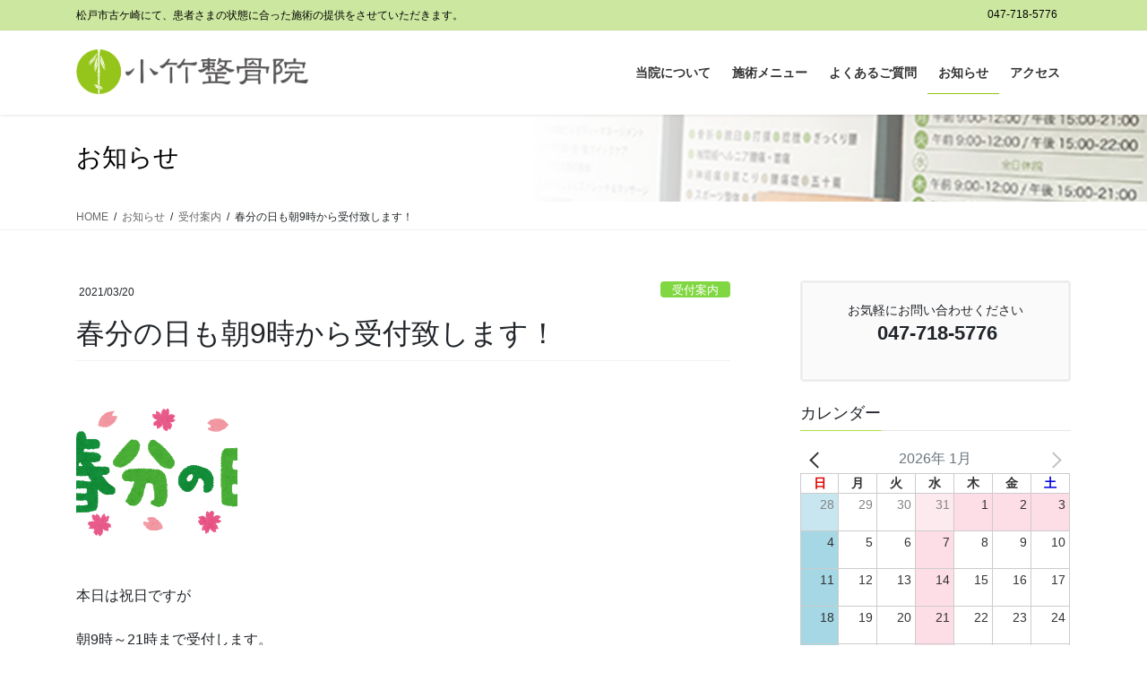

--- FILE ---
content_type: text/html; charset=UTF-8
request_url: https://kotakeseikotsuin.net/2021-018/
body_size: 14107
content:
<!DOCTYPE html>
<html dir="ltr" lang="ja" prefix="og: https://ogp.me/ns#">
<head>
<meta charset="utf-8">
<meta http-equiv="X-UA-Compatible" content="IE=edge">
<meta name="viewport" content="width=device-width, initial-scale=1">
<!-- Google tag (gtag.js) --><script async src="https://www.googletagmanager.com/gtag/js?id=UA-96901853-1"></script><script>window.dataLayer = window.dataLayer || [];function gtag(){dataLayer.push(arguments);}gtag('js', new Date());gtag('config', 'UA-96901853-1');</script>
<title>春分の日も朝9時から受付致します！ | 受付案内 | 小竹整骨院</title>

		<!-- All in One SEO 4.7.7 - aioseo.com -->
	<meta name="description" content="本日は祝日ですが 朝9時～21時まで受付します。 ケガはもちろん、体の怠さ、重さまでお気軽にお問い合わせくださ" />
	<meta name="robots" content="max-image-preview:large" />
	<meta name="author" content="kotake"/>
	<link rel="canonical" href="https://kotakeseikotsuin.net/2021-018/" />
	<meta name="generator" content="All in One SEO (AIOSEO) 4.7.7" />
		<meta property="og:locale" content="ja_JP" />
		<meta property="og:site_name" content="小竹整骨院 | 松戸市古ケ崎にて、患者さまの状態に合った施術の提供をさせていただきます。" />
		<meta property="og:type" content="article" />
		<meta property="og:title" content="春分の日も朝9時から受付致します！ | 受付案内 | 小竹整骨院" />
		<meta property="og:description" content="本日は祝日ですが 朝9時～21時まで受付します。 ケガはもちろん、体の怠さ、重さまでお気軽にお問い合わせくださ" />
		<meta property="og:url" content="https://kotakeseikotsuin.net/2021-018/" />
		<meta property="article:published_time" content="2021-03-19T21:00:00+00:00" />
		<meta property="article:modified_time" content="2021-03-15T08:06:53+00:00" />
		<meta property="article:publisher" content="https://www.facebook.com/kotake.seikotsuin/" />
		<meta name="twitter:card" content="summary" />
		<meta name="twitter:site" content="@seikotukotake" />
		<meta name="twitter:title" content="春分の日も朝9時から受付致します！ | 受付案内 | 小竹整骨院" />
		<meta name="twitter:description" content="本日は祝日ですが 朝9時～21時まで受付します。 ケガはもちろん、体の怠さ、重さまでお気軽にお問い合わせくださ" />
		<script type="application/ld+json" class="aioseo-schema">
			{"@context":"https:\/\/schema.org","@graph":[{"@type":"BlogPosting","@id":"https:\/\/kotakeseikotsuin.net\/2021-018\/#blogposting","name":"\u6625\u5206\u306e\u65e5\u3082\u671d9\u6642\u304b\u3089\u53d7\u4ed8\u81f4\u3057\u307e\u3059\uff01 | \u53d7\u4ed8\u6848\u5185 | \u5c0f\u7af9\u6574\u9aa8\u9662","headline":"\u6625\u5206\u306e\u65e5\u3082\u671d9\u6642\u304b\u3089\u53d7\u4ed8\u81f4\u3057\u307e\u3059\uff01","author":{"@id":"https:\/\/kotakeseikotsuin.net\/author\/kotake\/#author"},"publisher":{"@id":"https:\/\/kotakeseikotsuin.net\/#organization"},"image":{"@type":"ImageObject","url":"https:\/\/kotakeseikotsuin.net\/wp\/wp-content\/uploads\/2021\/03\/syukujitsu04_syunbun_nohi.png","width":180,"height":180},"datePublished":"2021-03-20T06:00:00+09:00","dateModified":"2021-03-15T17:06:53+09:00","inLanguage":"ja","mainEntityOfPage":{"@id":"https:\/\/kotakeseikotsuin.net\/2021-018\/#webpage"},"isPartOf":{"@id":"https:\/\/kotakeseikotsuin.net\/2021-018\/#webpage"},"articleSection":"\u53d7\u4ed8\u6848\u5185"},{"@type":"BreadcrumbList","@id":"https:\/\/kotakeseikotsuin.net\/2021-018\/#breadcrumblist","itemListElement":[{"@type":"ListItem","@id":"https:\/\/kotakeseikotsuin.net\/#listItem","position":1,"name":"\u5bb6","item":"https:\/\/kotakeseikotsuin.net\/","nextItem":{"@type":"ListItem","@id":"https:\/\/kotakeseikotsuin.net\/2021-018\/#listItem","name":"\u6625\u5206\u306e\u65e5\u3082\u671d9\u6642\u304b\u3089\u53d7\u4ed8\u81f4\u3057\u307e\u3059\uff01"}},{"@type":"ListItem","@id":"https:\/\/kotakeseikotsuin.net\/2021-018\/#listItem","position":2,"name":"\u6625\u5206\u306e\u65e5\u3082\u671d9\u6642\u304b\u3089\u53d7\u4ed8\u81f4\u3057\u307e\u3059\uff01","previousItem":{"@type":"ListItem","@id":"https:\/\/kotakeseikotsuin.net\/#listItem","name":"\u5bb6"}}]},{"@type":"Organization","@id":"https:\/\/kotakeseikotsuin.net\/#organization","name":"\u5c0f\u7af9\u6574\u9aa8\u9662","description":"\u677e\u6238\u5e02\u53e4\u30b1\u5d0e\u306b\u3066\u3001\u60a3\u8005\u3055\u307e\u306e\u72b6\u614b\u306b\u5408\u3063\u305f\u65bd\u8853\u306e\u63d0\u4f9b\u3092\u3055\u305b\u3066\u3044\u305f\u3060\u304d\u307e\u3059\u3002","url":"https:\/\/kotakeseikotsuin.net\/","logo":{"@type":"ImageObject","url":"https:\/\/kota2017.xsrv.jp\/wp\/wp-content\/uploads\/2021\/01\/cropped-logo.png","@id":"https:\/\/kotakeseikotsuin.net\/2021-018\/#organizationLogo"},"image":{"@id":"https:\/\/kotakeseikotsuin.net\/2021-018\/#organizationLogo"},"sameAs":["https:\/\/www.instagram.com\/kotakeseikotsuin\/","https:\/\/www.youtube.com\/channel\/UCl1H23uuB3ai_Fg-E0VPiNg\/featured"]},{"@type":"Person","@id":"https:\/\/kotakeseikotsuin.net\/author\/kotake\/#author","url":"https:\/\/kotakeseikotsuin.net\/author\/kotake\/","name":"kotake","image":{"@type":"ImageObject","@id":"https:\/\/kotakeseikotsuin.net\/2021-018\/#authorImage","url":"https:\/\/secure.gravatar.com\/avatar\/88435f5bc4002f81dd27a7864bd14897ae26c61ff35c89773eea025b6353f262?s=96&d=mm&r=g","width":96,"height":96,"caption":"kotake"}},{"@type":"WebPage","@id":"https:\/\/kotakeseikotsuin.net\/2021-018\/#webpage","url":"https:\/\/kotakeseikotsuin.net\/2021-018\/","name":"\u6625\u5206\u306e\u65e5\u3082\u671d9\u6642\u304b\u3089\u53d7\u4ed8\u81f4\u3057\u307e\u3059\uff01 | \u53d7\u4ed8\u6848\u5185 | \u5c0f\u7af9\u6574\u9aa8\u9662","description":"\u672c\u65e5\u306f\u795d\u65e5\u3067\u3059\u304c \u671d9\u6642\uff5e21\u6642\u307e\u3067\u53d7\u4ed8\u3057\u307e\u3059\u3002 \u30b1\u30ac\u306f\u3082\u3061\u308d\u3093\u3001\u4f53\u306e\u6020\u3055\u3001\u91cd\u3055\u307e\u3067\u304a\u6c17\u8efd\u306b\u304a\u554f\u3044\u5408\u308f\u305b\u304f\u3060\u3055","inLanguage":"ja","isPartOf":{"@id":"https:\/\/kotakeseikotsuin.net\/#website"},"breadcrumb":{"@id":"https:\/\/kotakeseikotsuin.net\/2021-018\/#breadcrumblist"},"author":{"@id":"https:\/\/kotakeseikotsuin.net\/author\/kotake\/#author"},"creator":{"@id":"https:\/\/kotakeseikotsuin.net\/author\/kotake\/#author"},"image":{"@type":"ImageObject","url":"https:\/\/kotakeseikotsuin.net\/wp\/wp-content\/uploads\/2021\/03\/syukujitsu04_syunbun_nohi.png","@id":"https:\/\/kotakeseikotsuin.net\/2021-018\/#mainImage","width":180,"height":180},"primaryImageOfPage":{"@id":"https:\/\/kotakeseikotsuin.net\/2021-018\/#mainImage"},"datePublished":"2021-03-20T06:00:00+09:00","dateModified":"2021-03-15T17:06:53+09:00"},{"@type":"WebSite","@id":"https:\/\/kotakeseikotsuin.net\/#website","url":"https:\/\/kotakeseikotsuin.net\/","name":"\u5c0f\u7af9\u6574\u9aa8\u9662","description":"\u677e\u6238\u5e02\u53e4\u30b1\u5d0e\u306b\u3066\u3001\u60a3\u8005\u3055\u307e\u306e\u72b6\u614b\u306b\u5408\u3063\u305f\u65bd\u8853\u306e\u63d0\u4f9b\u3092\u3055\u305b\u3066\u3044\u305f\u3060\u304d\u307e\u3059\u3002","inLanguage":"ja","publisher":{"@id":"https:\/\/kotakeseikotsuin.net\/#organization"}}]}
		</script>
		<!-- All in One SEO -->

<link rel="alternate" type="application/rss+xml" title="小竹整骨院 &raquo; フィード" href="https://kotakeseikotsuin.net/feed/" />
<link rel="alternate" type="application/rss+xml" title="小竹整骨院 &raquo; コメントフィード" href="https://kotakeseikotsuin.net/comments/feed/" />
<link rel="alternate" type="application/rss+xml" title="小竹整骨院 &raquo; 春分の日も朝9時から受付致します！ のコメントのフィード" href="https://kotakeseikotsuin.net/2021-018/feed/" />
<link rel="alternate" title="oEmbed (JSON)" type="application/json+oembed" href="https://kotakeseikotsuin.net/wp-json/oembed/1.0/embed?url=https%3A%2F%2Fkotakeseikotsuin.net%2F2021-018%2F" />
<link rel="alternate" title="oEmbed (XML)" type="text/xml+oembed" href="https://kotakeseikotsuin.net/wp-json/oembed/1.0/embed?url=https%3A%2F%2Fkotakeseikotsuin.net%2F2021-018%2F&#038;format=xml" />
<meta name="description" content="本日は祝日ですが朝9時～21時まで受付します。ケガはもちろん、体の怠さ、重さまでお気軽にお問い合わせください。また交通事故での体の痛みも施術できますので悩まずご相談ください。＊＊＊＊＊＊＊＊＊＊ママにも優しい整骨院《小竹整骨院》千葉県松戸市古ヶ崎88 水神ビル107TEL047-718-5776HP&nbsp;&nbsp;https://kotakeseikotsuin.net/＊毎週水曜日全日" /><style id='wp-img-auto-sizes-contain-inline-css' type='text/css'>
img:is([sizes=auto i],[sizes^="auto," i]){contain-intrinsic-size:3000px 1500px}
/*# sourceURL=wp-img-auto-sizes-contain-inline-css */
</style>
<link rel='preload' id='vkExUnit_common_style-css' href='https://kotakeseikotsuin.net/wp/wp-content/plugins/vk-all-in-one-expansion-unit/assets/css/vkExUnit_style.css?ver=9.113.0.1' as='style' onload="this.onload=null;this.rel='stylesheet'"/>
<link rel='stylesheet' id='vkExUnit_common_style-css' href='https://kotakeseikotsuin.net/wp/wp-content/plugins/vk-all-in-one-expansion-unit/assets/css/vkExUnit_style.css?ver=9.113.0.1' media='print' onload="this.media='all'; this.onload=null;">
<style id='vkExUnit_common_style-inline-css' type='text/css'>
:root {--ver_page_top_button_url:url(https://kotakeseikotsuin.net/wp/wp-content/plugins/vk-all-in-one-expansion-unit/assets/images/to-top-btn-icon.svg);}@font-face {font-weight: normal;font-style: normal;font-family: "vk_sns";src: url("https://kotakeseikotsuin.net/wp/wp-content/plugins/vk-all-in-one-expansion-unit/inc/sns/icons/fonts/vk_sns.eot?-bq20cj");src: url("https://kotakeseikotsuin.net/wp/wp-content/plugins/vk-all-in-one-expansion-unit/inc/sns/icons/fonts/vk_sns.eot?#iefix-bq20cj") format("embedded-opentype"),url("https://kotakeseikotsuin.net/wp/wp-content/plugins/vk-all-in-one-expansion-unit/inc/sns/icons/fonts/vk_sns.woff?-bq20cj") format("woff"),url("https://kotakeseikotsuin.net/wp/wp-content/plugins/vk-all-in-one-expansion-unit/inc/sns/icons/fonts/vk_sns.ttf?-bq20cj") format("truetype"),url("https://kotakeseikotsuin.net/wp/wp-content/plugins/vk-all-in-one-expansion-unit/inc/sns/icons/fonts/vk_sns.svg?-bq20cj#vk_sns") format("svg");}
.veu_promotion-alert__content--text {border: 1px solid rgba(0,0,0,0.125);padding: 0.5em 1em;border-radius: var(--vk-size-radius);margin-bottom: var(--vk-margin-block-bottom);font-size: 0.875rem;}/* Alert Content部分に段落タグを入れた場合に最後の段落の余白を0にする */.veu_promotion-alert__content--text p:last-of-type{margin-bottom:0;margin-top: 0;}
/*# sourceURL=vkExUnit_common_style-inline-css */
</style>
<style id='wp-block-library-inline-css' type='text/css'>
:root{--wp-block-synced-color:#7a00df;--wp-block-synced-color--rgb:122,0,223;--wp-bound-block-color:var(--wp-block-synced-color);--wp-editor-canvas-background:#ddd;--wp-admin-theme-color:#007cba;--wp-admin-theme-color--rgb:0,124,186;--wp-admin-theme-color-darker-10:#006ba1;--wp-admin-theme-color-darker-10--rgb:0,107,160.5;--wp-admin-theme-color-darker-20:#005a87;--wp-admin-theme-color-darker-20--rgb:0,90,135;--wp-admin-border-width-focus:2px}@media (min-resolution:192dpi){:root{--wp-admin-border-width-focus:1.5px}}.wp-element-button{cursor:pointer}:root .has-very-light-gray-background-color{background-color:#eee}:root .has-very-dark-gray-background-color{background-color:#313131}:root .has-very-light-gray-color{color:#eee}:root .has-very-dark-gray-color{color:#313131}:root .has-vivid-green-cyan-to-vivid-cyan-blue-gradient-background{background:linear-gradient(135deg,#00d084,#0693e3)}:root .has-purple-crush-gradient-background{background:linear-gradient(135deg,#34e2e4,#4721fb 50%,#ab1dfe)}:root .has-hazy-dawn-gradient-background{background:linear-gradient(135deg,#faaca8,#dad0ec)}:root .has-subdued-olive-gradient-background{background:linear-gradient(135deg,#fafae1,#67a671)}:root .has-atomic-cream-gradient-background{background:linear-gradient(135deg,#fdd79a,#004a59)}:root .has-nightshade-gradient-background{background:linear-gradient(135deg,#330968,#31cdcf)}:root .has-midnight-gradient-background{background:linear-gradient(135deg,#020381,#2874fc)}:root{--wp--preset--font-size--normal:16px;--wp--preset--font-size--huge:42px}.has-regular-font-size{font-size:1em}.has-larger-font-size{font-size:2.625em}.has-normal-font-size{font-size:var(--wp--preset--font-size--normal)}.has-huge-font-size{font-size:var(--wp--preset--font-size--huge)}.has-text-align-center{text-align:center}.has-text-align-left{text-align:left}.has-text-align-right{text-align:right}.has-fit-text{white-space:nowrap!important}#end-resizable-editor-section{display:none}.aligncenter{clear:both}.items-justified-left{justify-content:flex-start}.items-justified-center{justify-content:center}.items-justified-right{justify-content:flex-end}.items-justified-space-between{justify-content:space-between}.screen-reader-text{border:0;clip-path:inset(50%);height:1px;margin:-1px;overflow:hidden;padding:0;position:absolute;width:1px;word-wrap:normal!important}.screen-reader-text:focus{background-color:#ddd;clip-path:none;color:#444;display:block;font-size:1em;height:auto;left:5px;line-height:normal;padding:15px 23px 14px;text-decoration:none;top:5px;width:auto;z-index:100000}html :where(.has-border-color){border-style:solid}html :where([style*=border-top-color]){border-top-style:solid}html :where([style*=border-right-color]){border-right-style:solid}html :where([style*=border-bottom-color]){border-bottom-style:solid}html :where([style*=border-left-color]){border-left-style:solid}html :where([style*=border-width]){border-style:solid}html :where([style*=border-top-width]){border-top-style:solid}html :where([style*=border-right-width]){border-right-style:solid}html :where([style*=border-bottom-width]){border-bottom-style:solid}html :where([style*=border-left-width]){border-left-style:solid}html :where(img[class*=wp-image-]){height:auto;max-width:100%}:where(figure){margin:0 0 1em}html :where(.is-position-sticky){--wp-admin--admin-bar--position-offset:var(--wp-admin--admin-bar--height,0px)}@media screen and (max-width:600px){html :where(.is-position-sticky){--wp-admin--admin-bar--position-offset:0px}}
/* VK Color Palettes */

/*# sourceURL=wp-block-library-inline-css */
</style><style id='global-styles-inline-css' type='text/css'>
:root{--wp--preset--aspect-ratio--square: 1;--wp--preset--aspect-ratio--4-3: 4/3;--wp--preset--aspect-ratio--3-4: 3/4;--wp--preset--aspect-ratio--3-2: 3/2;--wp--preset--aspect-ratio--2-3: 2/3;--wp--preset--aspect-ratio--16-9: 16/9;--wp--preset--aspect-ratio--9-16: 9/16;--wp--preset--color--black: #000000;--wp--preset--color--cyan-bluish-gray: #abb8c3;--wp--preset--color--white: #ffffff;--wp--preset--color--pale-pink: #f78da7;--wp--preset--color--vivid-red: #cf2e2e;--wp--preset--color--luminous-vivid-orange: #ff6900;--wp--preset--color--luminous-vivid-amber: #fcb900;--wp--preset--color--light-green-cyan: #7bdcb5;--wp--preset--color--vivid-green-cyan: #00d084;--wp--preset--color--pale-cyan-blue: #8ed1fc;--wp--preset--color--vivid-cyan-blue: #0693e3;--wp--preset--color--vivid-purple: #9b51e0;--wp--preset--gradient--vivid-cyan-blue-to-vivid-purple: linear-gradient(135deg,rgb(6,147,227) 0%,rgb(155,81,224) 100%);--wp--preset--gradient--light-green-cyan-to-vivid-green-cyan: linear-gradient(135deg,rgb(122,220,180) 0%,rgb(0,208,130) 100%);--wp--preset--gradient--luminous-vivid-amber-to-luminous-vivid-orange: linear-gradient(135deg,rgb(252,185,0) 0%,rgb(255,105,0) 100%);--wp--preset--gradient--luminous-vivid-orange-to-vivid-red: linear-gradient(135deg,rgb(255,105,0) 0%,rgb(207,46,46) 100%);--wp--preset--gradient--very-light-gray-to-cyan-bluish-gray: linear-gradient(135deg,rgb(238,238,238) 0%,rgb(169,184,195) 100%);--wp--preset--gradient--cool-to-warm-spectrum: linear-gradient(135deg,rgb(74,234,220) 0%,rgb(151,120,209) 20%,rgb(207,42,186) 40%,rgb(238,44,130) 60%,rgb(251,105,98) 80%,rgb(254,248,76) 100%);--wp--preset--gradient--blush-light-purple: linear-gradient(135deg,rgb(255,206,236) 0%,rgb(152,150,240) 100%);--wp--preset--gradient--blush-bordeaux: linear-gradient(135deg,rgb(254,205,165) 0%,rgb(254,45,45) 50%,rgb(107,0,62) 100%);--wp--preset--gradient--luminous-dusk: linear-gradient(135deg,rgb(255,203,112) 0%,rgb(199,81,192) 50%,rgb(65,88,208) 100%);--wp--preset--gradient--pale-ocean: linear-gradient(135deg,rgb(255,245,203) 0%,rgb(182,227,212) 50%,rgb(51,167,181) 100%);--wp--preset--gradient--electric-grass: linear-gradient(135deg,rgb(202,248,128) 0%,rgb(113,206,126) 100%);--wp--preset--gradient--midnight: linear-gradient(135deg,rgb(2,3,129) 0%,rgb(40,116,252) 100%);--wp--preset--font-size--small: 13px;--wp--preset--font-size--medium: 20px;--wp--preset--font-size--large: 36px;--wp--preset--font-size--x-large: 42px;--wp--preset--spacing--20: 0.44rem;--wp--preset--spacing--30: 0.67rem;--wp--preset--spacing--40: 1rem;--wp--preset--spacing--50: 1.5rem;--wp--preset--spacing--60: 2.25rem;--wp--preset--spacing--70: 3.38rem;--wp--preset--spacing--80: 5.06rem;--wp--preset--shadow--natural: 6px 6px 9px rgba(0, 0, 0, 0.2);--wp--preset--shadow--deep: 12px 12px 50px rgba(0, 0, 0, 0.4);--wp--preset--shadow--sharp: 6px 6px 0px rgba(0, 0, 0, 0.2);--wp--preset--shadow--outlined: 6px 6px 0px -3px rgb(255, 255, 255), 6px 6px rgb(0, 0, 0);--wp--preset--shadow--crisp: 6px 6px 0px rgb(0, 0, 0);}:where(.is-layout-flex){gap: 0.5em;}:where(.is-layout-grid){gap: 0.5em;}body .is-layout-flex{display: flex;}.is-layout-flex{flex-wrap: wrap;align-items: center;}.is-layout-flex > :is(*, div){margin: 0;}body .is-layout-grid{display: grid;}.is-layout-grid > :is(*, div){margin: 0;}:where(.wp-block-columns.is-layout-flex){gap: 2em;}:where(.wp-block-columns.is-layout-grid){gap: 2em;}:where(.wp-block-post-template.is-layout-flex){gap: 1.25em;}:where(.wp-block-post-template.is-layout-grid){gap: 1.25em;}.has-black-color{color: var(--wp--preset--color--black) !important;}.has-cyan-bluish-gray-color{color: var(--wp--preset--color--cyan-bluish-gray) !important;}.has-white-color{color: var(--wp--preset--color--white) !important;}.has-pale-pink-color{color: var(--wp--preset--color--pale-pink) !important;}.has-vivid-red-color{color: var(--wp--preset--color--vivid-red) !important;}.has-luminous-vivid-orange-color{color: var(--wp--preset--color--luminous-vivid-orange) !important;}.has-luminous-vivid-amber-color{color: var(--wp--preset--color--luminous-vivid-amber) !important;}.has-light-green-cyan-color{color: var(--wp--preset--color--light-green-cyan) !important;}.has-vivid-green-cyan-color{color: var(--wp--preset--color--vivid-green-cyan) !important;}.has-pale-cyan-blue-color{color: var(--wp--preset--color--pale-cyan-blue) !important;}.has-vivid-cyan-blue-color{color: var(--wp--preset--color--vivid-cyan-blue) !important;}.has-vivid-purple-color{color: var(--wp--preset--color--vivid-purple) !important;}.has-black-background-color{background-color: var(--wp--preset--color--black) !important;}.has-cyan-bluish-gray-background-color{background-color: var(--wp--preset--color--cyan-bluish-gray) !important;}.has-white-background-color{background-color: var(--wp--preset--color--white) !important;}.has-pale-pink-background-color{background-color: var(--wp--preset--color--pale-pink) !important;}.has-vivid-red-background-color{background-color: var(--wp--preset--color--vivid-red) !important;}.has-luminous-vivid-orange-background-color{background-color: var(--wp--preset--color--luminous-vivid-orange) !important;}.has-luminous-vivid-amber-background-color{background-color: var(--wp--preset--color--luminous-vivid-amber) !important;}.has-light-green-cyan-background-color{background-color: var(--wp--preset--color--light-green-cyan) !important;}.has-vivid-green-cyan-background-color{background-color: var(--wp--preset--color--vivid-green-cyan) !important;}.has-pale-cyan-blue-background-color{background-color: var(--wp--preset--color--pale-cyan-blue) !important;}.has-vivid-cyan-blue-background-color{background-color: var(--wp--preset--color--vivid-cyan-blue) !important;}.has-vivid-purple-background-color{background-color: var(--wp--preset--color--vivid-purple) !important;}.has-black-border-color{border-color: var(--wp--preset--color--black) !important;}.has-cyan-bluish-gray-border-color{border-color: var(--wp--preset--color--cyan-bluish-gray) !important;}.has-white-border-color{border-color: var(--wp--preset--color--white) !important;}.has-pale-pink-border-color{border-color: var(--wp--preset--color--pale-pink) !important;}.has-vivid-red-border-color{border-color: var(--wp--preset--color--vivid-red) !important;}.has-luminous-vivid-orange-border-color{border-color: var(--wp--preset--color--luminous-vivid-orange) !important;}.has-luminous-vivid-amber-border-color{border-color: var(--wp--preset--color--luminous-vivid-amber) !important;}.has-light-green-cyan-border-color{border-color: var(--wp--preset--color--light-green-cyan) !important;}.has-vivid-green-cyan-border-color{border-color: var(--wp--preset--color--vivid-green-cyan) !important;}.has-pale-cyan-blue-border-color{border-color: var(--wp--preset--color--pale-cyan-blue) !important;}.has-vivid-cyan-blue-border-color{border-color: var(--wp--preset--color--vivid-cyan-blue) !important;}.has-vivid-purple-border-color{border-color: var(--wp--preset--color--vivid-purple) !important;}.has-vivid-cyan-blue-to-vivid-purple-gradient-background{background: var(--wp--preset--gradient--vivid-cyan-blue-to-vivid-purple) !important;}.has-light-green-cyan-to-vivid-green-cyan-gradient-background{background: var(--wp--preset--gradient--light-green-cyan-to-vivid-green-cyan) !important;}.has-luminous-vivid-amber-to-luminous-vivid-orange-gradient-background{background: var(--wp--preset--gradient--luminous-vivid-amber-to-luminous-vivid-orange) !important;}.has-luminous-vivid-orange-to-vivid-red-gradient-background{background: var(--wp--preset--gradient--luminous-vivid-orange-to-vivid-red) !important;}.has-very-light-gray-to-cyan-bluish-gray-gradient-background{background: var(--wp--preset--gradient--very-light-gray-to-cyan-bluish-gray) !important;}.has-cool-to-warm-spectrum-gradient-background{background: var(--wp--preset--gradient--cool-to-warm-spectrum) !important;}.has-blush-light-purple-gradient-background{background: var(--wp--preset--gradient--blush-light-purple) !important;}.has-blush-bordeaux-gradient-background{background: var(--wp--preset--gradient--blush-bordeaux) !important;}.has-luminous-dusk-gradient-background{background: var(--wp--preset--gradient--luminous-dusk) !important;}.has-pale-ocean-gradient-background{background: var(--wp--preset--gradient--pale-ocean) !important;}.has-electric-grass-gradient-background{background: var(--wp--preset--gradient--electric-grass) !important;}.has-midnight-gradient-background{background: var(--wp--preset--gradient--midnight) !important;}.has-small-font-size{font-size: var(--wp--preset--font-size--small) !important;}.has-medium-font-size{font-size: var(--wp--preset--font-size--medium) !important;}.has-large-font-size{font-size: var(--wp--preset--font-size--large) !important;}.has-x-large-font-size{font-size: var(--wp--preset--font-size--x-large) !important;}
/*# sourceURL=global-styles-inline-css */
</style>

<style id='classic-theme-styles-inline-css' type='text/css'>
/*! This file is auto-generated */
.wp-block-button__link{color:#fff;background-color:#32373c;border-radius:9999px;box-shadow:none;text-decoration:none;padding:calc(.667em + 2px) calc(1.333em + 2px);font-size:1.125em}.wp-block-file__button{background:#32373c;color:#fff;text-decoration:none}
/*# sourceURL=/wp-includes/css/classic-themes.min.css */
</style>
<link rel='preload' id='vk-swiper-style-css' href='https://kotakeseikotsuin.net/wp/wp-content/plugins/vk-blocks-pro/vendor/vektor-inc/vk-swiper/src/assets/css/swiper-bundle.min.css?ver=11.0.2' as='style' onload="this.onload=null;this.rel='stylesheet'"/>
<link rel='stylesheet' id='vk-swiper-style-css' href='https://kotakeseikotsuin.net/wp/wp-content/plugins/vk-blocks-pro/vendor/vektor-inc/vk-swiper/src/assets/css/swiper-bundle.min.css?ver=11.0.2' media='print' onload="this.media='all'; this.onload=null;">
<link rel='preload' id='xo-event-calendar-css' href='https://kotakeseikotsuin.net/wp/wp-content/plugins/xo-event-calendar/css/xo-event-calendar.css?ver=3.2.10' as='style' onload="this.onload=null;this.rel='stylesheet'"/>
<link rel='stylesheet' id='xo-event-calendar-css' href='https://kotakeseikotsuin.net/wp/wp-content/plugins/xo-event-calendar/css/xo-event-calendar.css?ver=3.2.10' media='print' onload="this.media='all'; this.onload=null;">
<link rel='preload' id='xo-event-calendar-event-calendar-css' href='https://kotakeseikotsuin.net/wp/wp-content/plugins/xo-event-calendar/build/event-calendar/style-index.css?ver=3.2.10' as='style' onload="this.onload=null;this.rel='stylesheet'"/>
<link rel='stylesheet' id='xo-event-calendar-event-calendar-css' href='https://kotakeseikotsuin.net/wp/wp-content/plugins/xo-event-calendar/build/event-calendar/style-index.css?ver=3.2.10' media='print' onload="this.media='all'; this.onload=null;">
<link rel='preload' id='bootstrap-4-style-css-preload' href='https://kotakeseikotsuin.net/wp/wp-content/themes/lightning-pro/library/bootstrap-4/css/bootstrap.min.css?ver=4.5.0' as='style' onload="this.onload=null;this.rel='stylesheet'"/>
<link rel='stylesheet' id='bootstrap-4-style-css' href='https://kotakeseikotsuin.net/wp/wp-content/themes/lightning-pro/library/bootstrap-4/css/bootstrap.min.css?ver=4.5.0' media='print' onload="this.media='all'; this.onload=null;">
<link rel='preload' id='lightning-common-style-css-preload' href='https://kotakeseikotsuin.net/wp/wp-content/themes/lightning-pro/assets/css/common.css?ver=8.7.3' as='style' onload="this.onload=null;this.rel='stylesheet'"/>
<link rel='stylesheet' id='lightning-common-style-css' href='https://kotakeseikotsuin.net/wp/wp-content/themes/lightning-pro/assets/css/common.css?ver=8.7.3' media='print' onload="this.media='all'; this.onload=null;">
<style id='lightning-common-style-inline-css' type='text/css'>
/* vk-mobile-nav */:root {--vk-mobile-nav-menu-btn-bg-src: url("https://kotakeseikotsuin.net/wp/wp-content/themes/lightning-pro/inc/vk-mobile-nav/package//images/vk-menu-btn-black.svg");--vk-mobile-nav-menu-btn-close-bg-src: url("https://kotakeseikotsuin.net/wp/wp-content/themes/lightning-pro/inc/vk-mobile-nav/package//images/vk-menu-close-black.svg");--vk-menu-acc-icon-open-black-bg-src: url("https://kotakeseikotsuin.net/wp/wp-content/themes/lightning-pro/inc/vk-mobile-nav/package//images/vk-menu-acc-icon-open-black.svg");--vk-menu-acc-icon-open-white-bg-src: url("https://kotakeseikotsuin.net/wp/wp-content/themes/lightning-pro/inc/vk-mobile-nav/package//images/vk-menu-acc-icon-open-white.svg");--vk-menu-acc-icon-close-black-bg-src: url("https://kotakeseikotsuin.net/wp/wp-content/themes/lightning-pro/inc/vk-mobile-nav/package//images/vk-menu-close-black.svg");--vk-menu-acc-icon-close-white-bg-src: url("https://kotakeseikotsuin.net/wp/wp-content/themes/lightning-pro/inc/vk-mobile-nav/package//images/vk-menu-close-white.svg");}
/*# sourceURL=lightning-common-style-inline-css */
</style>
<link rel='preload' id='lightning-design-style-css-preload' href='https://kotakeseikotsuin.net/wp/wp-content/themes/lightning-pro/design-skin/origin2/css/style.css?ver=8.7.3' as='style' onload="this.onload=null;this.rel='stylesheet'"/>
<link rel='stylesheet' id='lightning-design-style-css' href='https://kotakeseikotsuin.net/wp/wp-content/themes/lightning-pro/design-skin/origin2/css/style.css?ver=8.7.3' media='print' onload="this.media='all'; this.onload=null;">
<style id='lightning-design-style-inline-css' type='text/css'>
/* ltg common custom */:root {--vk-menu-acc-btn-border-color:#333;--color-key:#ade03e;--color-key-dark:#90c115;}.bbp-submit-wrapper .button.submit { background-color:#90c115 ; }.bbp-submit-wrapper .button.submit:hover { background-color:#ade03e ; }.veu_color_txt_key { color:#90c115 ; }.veu_color_bg_key { background-color:#90c115 ; }.veu_color_border_key { border-color:#90c115 ; }.btn-default { border-color:#ade03e;color:#ade03e;}.btn-default:focus,.btn-default:hover { border-color:#ade03e;background-color: #ade03e; }.wp-block-search__button,.btn-primary { background-color:#ade03e;border-color:#90c115; }.wp-block-search__button:focus,.wp-block-search__button:hover,.btn-primary:not(:disabled):not(.disabled):active,.btn-primary:focus,.btn-primary:hover { background-color:#90c115;border-color:#ade03e; }.btn-outline-primary { color : #ade03e ; border-color:#ade03e; }.btn-outline-primary:not(:disabled):not(.disabled):active,.btn-outline-primary:focus,.btn-outline-primary:hover { color : #fff; background-color:#ade03e;border-color:#90c115; }a { color:#337ab7; }
.siteContent_after.sectionBox{padding:0;}
/* page header */:root{--vk-page-header-url : url(http://kota2017.xsrv.jp/wp/wp-content/uploads/2021/01/zz.png);}@media ( max-width:575.98px ){:root{--vk-page-header-url : url(http://kota2017.xsrv.jp/wp/wp-content/uploads/2021/01/zz.png);}}.page-header{ position:relative;color:#000000;text-align:left;background: var(--vk-page-header-url, url(http://kota2017.xsrv.jp/wp/wp-content/uploads/2021/01/zz.png) ) no-repeat 50% center;background-size: cover;}
.vk-campaign-text{background:#eab010;color:#fff;}.vk-campaign-text_btn,.vk-campaign-text_btn:link,.vk-campaign-text_btn:visited,.vk-campaign-text_btn:focus,.vk-campaign-text_btn:active{background:#fff;color:#4c4c4c;}.vk-campaign-text_btn:hover{background:#eab010;color:#fff;}.vk-campaign-text_link,.vk-campaign-text_link:link,.vk-campaign-text_link:hover,.vk-campaign-text_link:visited,.vk-campaign-text_link:active,.vk-campaign-text_link:focus{color:#fff;}
.headerTop{color:#000000;background-color:#cce8a0;}.headerTop .nav li a{color:#000000;}
.media .media-body .media-heading a:hover { color:#ade03e; }@media (min-width: 768px){.gMenu > li:before,.gMenu > li.menu-item-has-children::after { border-bottom-color:#90c115 }.gMenu li li { background-color:#90c115 }.gMenu li li a:hover { background-color:#ade03e; }} /* @media (min-width: 768px) */h2,.mainSection-title { border-top-color:#ade03e; }h3:after,.subSection-title:after { border-bottom-color:#ade03e; }ul.page-numbers li span.page-numbers.current,.page-link dl .post-page-numbers.current { background-color:#ade03e; }.pager li > a { border-color:#ade03e;color:#ade03e;}.pager li > a:hover { background-color:#ade03e;color:#fff;}.siteFooter { border-top-color:#ade03e; }dt { border-left-color:#ade03e; }:root {--g_nav_main_acc_icon_open_url:url(https://kotakeseikotsuin.net/wp/wp-content/themes/lightning-pro/inc/vk-mobile-nav/package/images/vk-menu-acc-icon-open-black.svg);--g_nav_main_acc_icon_close_url: url(https://kotakeseikotsuin.net/wp/wp-content/themes/lightning-pro/inc/vk-mobile-nav/package/images/vk-menu-close-black.svg);--g_nav_sub_acc_icon_open_url: url(https://kotakeseikotsuin.net/wp/wp-content/themes/lightning-pro/inc/vk-mobile-nav/package/images/vk-menu-acc-icon-open-white.svg);--g_nav_sub_acc_icon_close_url: url(https://kotakeseikotsuin.net/wp/wp-content/themes/lightning-pro/inc/vk-mobile-nav/package/images/vk-menu-close-white.svg);}
/*# sourceURL=lightning-design-style-inline-css */
</style>
<link rel='preload' id='veu-cta-css' href='https://kotakeseikotsuin.net/wp/wp-content/plugins/vk-all-in-one-expansion-unit/inc/call-to-action/package/assets/css/style.css?ver=9.113.0.1' as='style' onload="this.onload=null;this.rel='stylesheet'"/>
<link rel='stylesheet' id='veu-cta-css' href='https://kotakeseikotsuin.net/wp/wp-content/plugins/vk-all-in-one-expansion-unit/inc/call-to-action/package/assets/css/style.css?ver=9.113.0.1' media='print' onload="this.media='all'; this.onload=null;">
<link rel='preload' id='vk-blocks-build-css-css' href='https://kotakeseikotsuin.net/wp/wp-content/plugins/vk-blocks-pro/build/block-build.css?ver=1.92.1.0' as='style' onload="this.onload=null;this.rel='stylesheet'"/>
<link rel='stylesheet' id='vk-blocks-build-css-css' href='https://kotakeseikotsuin.net/wp/wp-content/plugins/vk-blocks-pro/build/block-build.css?ver=1.92.1.0' media='print' onload="this.media='all'; this.onload=null;">
<style id='vk-blocks-build-css-inline-css' type='text/css'>
:root {--vk_flow-arrow: url(https://kotakeseikotsuin.net/wp/wp-content/plugins/vk-blocks-pro/inc/vk-blocks/images/arrow_bottom.svg);--vk_image-mask-circle: url(https://kotakeseikotsuin.net/wp/wp-content/plugins/vk-blocks-pro/inc/vk-blocks/images/circle.svg);--vk_image-mask-wave01: url(https://kotakeseikotsuin.net/wp/wp-content/plugins/vk-blocks-pro/inc/vk-blocks/images/wave01.svg);--vk_image-mask-wave02: url(https://kotakeseikotsuin.net/wp/wp-content/plugins/vk-blocks-pro/inc/vk-blocks/images/wave02.svg);--vk_image-mask-wave03: url(https://kotakeseikotsuin.net/wp/wp-content/plugins/vk-blocks-pro/inc/vk-blocks/images/wave03.svg);--vk_image-mask-wave04: url(https://kotakeseikotsuin.net/wp/wp-content/plugins/vk-blocks-pro/inc/vk-blocks/images/wave04.svg);}

	:root {

		--vk-balloon-border-width:1px;

		--vk-balloon-speech-offset:-12px;
	}
	
/*# sourceURL=vk-blocks-build-css-inline-css */
</style>
<link rel='preload' id='lightning-theme-style-css' href='https://kotakeseikotsuin.net/wp/wp-content/themes/lightning-pro/style.css?ver=8.7.3' as='style' onload="this.onload=null;this.rel='stylesheet'"/>
<link rel='stylesheet' id='lightning-theme-style-css' href='https://kotakeseikotsuin.net/wp/wp-content/themes/lightning-pro/style.css?ver=8.7.3' media='print' onload="this.media='all'; this.onload=null;">
<link rel='preload' id='vk-media-posts-style-css' href='https://kotakeseikotsuin.net/wp/wp-content/themes/lightning-pro/inc/media-posts/package/css/media-posts.css?ver=1.2' as='style' onload="this.onload=null;this.rel='stylesheet'"/>
<link rel='stylesheet' id='vk-media-posts-style-css' href='https://kotakeseikotsuin.net/wp/wp-content/themes/lightning-pro/inc/media-posts/package/css/media-posts.css?ver=1.2' media='print' onload="this.media='all'; this.onload=null;">
<link rel='preload' id='wp-block-paragraph-css' href='https://kotakeseikotsuin.net/wp/wp-includes/blocks/paragraph/style.min.css?ver=6.9' as='style' onload="this.onload=null;this.rel='stylesheet'"/>
<link rel='stylesheet' id='wp-block-paragraph-css' href='https://kotakeseikotsuin.net/wp/wp-includes/blocks/paragraph/style.min.css?ver=6.9' media='print' onload="this.media='all'; this.onload=null;">
<script type="text/javascript" id="vk-blocks/breadcrumb-script-js-extra">
/* <![CDATA[ */
var vkBreadcrumbSeparator = {"separator":""};
//# sourceURL=vk-blocks%2Fbreadcrumb-script-js-extra
/* ]]> */
</script>
<script type="text/javascript" src="https://kotakeseikotsuin.net/wp/wp-content/plugins/vk-blocks-pro/build/vk-breadcrumb.min.js?ver=1.92.1.0" id="vk-blocks/breadcrumb-script-js"></script>
<script type="text/javascript" src="https://kotakeseikotsuin.net/wp/wp-includes/js/jquery/jquery.min.js?ver=3.7.1" id="jquery-core-js"></script>
<script type="text/javascript" src="https://kotakeseikotsuin.net/wp/wp-includes/js/jquery/jquery-migrate.min.js?ver=3.4.1" id="jquery-migrate-js"></script>
<link rel="https://api.w.org/" href="https://kotakeseikotsuin.net/wp-json/" /><link rel="alternate" title="JSON" type="application/json" href="https://kotakeseikotsuin.net/wp-json/wp/v2/posts/876" /><link rel="EditURI" type="application/rsd+xml" title="RSD" href="https://kotakeseikotsuin.net/wp/xmlrpc.php?rsd" />
<meta name="generator" content="WordPress 6.9" />
<link rel='shortlink' href='https://kotakeseikotsuin.net/?p=876' />
<style id="lightning-color-custom-for-plugins" type="text/css">/* ltg theme common */.color_key_bg,.color_key_bg_hover:hover{background-color: #ade03e;}.color_key_txt,.color_key_txt_hover:hover{color: #ade03e;}.color_key_border,.color_key_border_hover:hover{border-color: #ade03e;}.color_key_dark_bg,.color_key_dark_bg_hover:hover{background-color: #90c115;}.color_key_dark_txt,.color_key_dark_txt_hover:hover{color: #90c115;}.color_key_dark_border,.color_key_dark_border_hover:hover{border-color: #90c115;}</style><noscript><style>.lazyload[data-src]{display:none !important;}</style></noscript><style>.lazyload{background-image:none !important;}.lazyload:before{background-image:none !important;}</style><!-- [ VK All in One Expansion Unit OGP ] -->
<meta property="og:site_name" content="小竹整骨院" />
<meta property="og:url" content="https://kotakeseikotsuin.net/2021-018/" />
<meta property="og:title" content="春分の日も朝9時から受付致します！ | 小竹整骨院" />
<meta property="og:description" content="本日は祝日ですが朝9時～21時まで受付します。ケガはもちろん、体の怠さ、重さまでお気軽にお問い合わせください。また交通事故での体の痛みも施術できますので悩まずご相談ください。＊＊＊＊＊＊＊＊＊＊ママにも優しい整骨院《小竹整骨院》千葉県松戸市古ヶ崎88 水神ビル107TEL047-718-5776HP&nbsp;&nbsp;https://kotakeseikotsuin.net/＊毎週水曜日全日" />
<meta property="og:type" content="article" />
<meta property="og:image" content="https://kotakeseikotsuin.net/wp/wp-content/uploads/2021/03/syukujitsu04_syunbun_nohi.png" />
<meta property="og:image:width" content="180" />
<meta property="og:image:height" content="180" />
<!-- [ / VK All in One Expansion Unit OGP ] -->
<!-- [ VK All in One Expansion Unit twitter card ] -->
<meta name="twitter:card" content="summary_large_image">
<meta name="twitter:description" content="本日は祝日ですが朝9時～21時まで受付します。ケガはもちろん、体の怠さ、重さまでお気軽にお問い合わせください。また交通事故での体の痛みも施術できますので悩まずご相談ください。＊＊＊＊＊＊＊＊＊＊ママにも優しい整骨院《小竹整骨院》千葉県松戸市古ヶ崎88 水神ビル107TEL047-718-5776HP&nbsp;&nbsp;https://kotakeseikotsuin.net/＊毎週水曜日全日">
<meta name="twitter:title" content="春分の日も朝9時から受付致します！ | 小竹整骨院">
<meta name="twitter:url" content="https://kotakeseikotsuin.net/2021-018/">
	<meta name="twitter:image" content="https://kotakeseikotsuin.net/wp/wp-content/uploads/2021/03/syukujitsu04_syunbun_nohi.png">
	<meta name="twitter:domain" content="kotakeseikotsuin.net">
	<meta name="twitter:site" content="@seikotukotake">
	<!-- [ / VK All in One Expansion Unit twitter card ] -->
	<link rel="icon" href="https://kotakeseikotsuin.net/wp/wp-content/uploads/2021/01/cropped-logo-32x32.png" sizes="32x32" />
<link rel="icon" href="https://kotakeseikotsuin.net/wp/wp-content/uploads/2021/01/cropped-logo-192x192.png" sizes="192x192" />
<link rel="apple-touch-icon" href="https://kotakeseikotsuin.net/wp/wp-content/uploads/2021/01/cropped-logo-180x180.png" />
<meta name="msapplication-TileImage" content="https://kotakeseikotsuin.net/wp/wp-content/uploads/2021/01/cropped-logo-270x270.png" />
<!-- [ VK All in One Expansion Unit Article Structure Data ] --><script type="application/ld+json">{"@context":"https://schema.org/","@type":"Article","headline":"春分の日も朝9時から受付致します！","image":"https://kotakeseikotsuin.net/wp/wp-content/uploads/2021/03/syukujitsu04_syunbun_nohi.png","datePublished":"2021-03-20T06:00:00+09:00","dateModified":"2021-03-15T17:06:53+09:00","author":{"@type":"","name":"kotake","url":"https://kotakeseikotsuin.net/","sameAs":""}}</script><!-- [ / VK All in One Expansion Unit Article Structure Data ] -->
</head>
<body class="wp-singular post-template-default single single-post postid-876 single-format-standard wp-theme-lightning-pro vk-blocks bootstrap4 device-pc post-name-2021-018 category-information post-type-post">
<a class="skip-link screen-reader-text" href="#main">コンテンツに移動</a>
<a class="skip-link screen-reader-text" href="#vk-mobile-nav">ナビゲーションに移動</a>
<header class="siteHeader">
	<div class="headerTop" id="headerTop"><div class="container"><p class="headerTop_description">松戸市古ケ崎にて、患者さまの状態に合った施術の提供をさせていただきます。</p><nav><ul id="%1$s" class="%2$s nav"><li class="headerTop_tel"><span class="headerTop_tel_wrap"><i class="fas fa-phone-alt"></i>047-718-5776</span></li></ul></nav></div><!-- [ / .container ] --></div><!-- [ / #headerTop  ] -->	<div class="container siteHeadContainer">
		<div class="navbar-header">
						<p class="navbar-brand siteHeader_logo">
			<a href="https://kotakeseikotsuin.net/">
				<span><img src="[data-uri]" alt="小竹整骨院" data-src="http://kota2017.xsrv.jp/wp/wp-content/uploads/2021/01/logo.png" decoding="async" class="lazyload" /><noscript><img src="http://kota2017.xsrv.jp/wp/wp-content/uploads/2021/01/logo.png" alt="小竹整骨院" data-eio="l" /></noscript></span>
			</a>
			</p>
								</div>

		<div id="gMenu_outer" class="gMenu_outer"><nav class="menu-head-container"><ul id="menu-head" class="menu gMenu vk-menu-acc"><li id="menu-item-80" class="menu-item menu-item-type-post_type menu-item-object-page"><a href="https://kotakeseikotsuin.net/about/"><strong class="gMenu_name">当院について</strong></a></li>
<li id="menu-item-79" class="menu-item menu-item-type-post_type menu-item-object-page"><a href="https://kotakeseikotsuin.net/menu/"><strong class="gMenu_name">施術メニュー</strong></a></li>
<li id="menu-item-78" class="menu-item menu-item-type-post_type menu-item-object-page"><a href="https://kotakeseikotsuin.net/faq/"><strong class="gMenu_name">よくあるご質問</strong></a></li>
<li id="menu-item-76" class="menu-item menu-item-type-post_type menu-item-object-page current_page_parent current-menu-ancestor"><a href="https://kotakeseikotsuin.net/info/"><strong class="gMenu_name">お知らせ</strong></a></li>
<li id="menu-item-77" class="menu-item menu-item-type-post_type menu-item-object-page"><a href="https://kotakeseikotsuin.net/access/"><strong class="gMenu_name">アクセス</strong></a></li>
</ul></nav></div>	</div>
	</header>

<div class="section page-header"><div class="container"><div class="row"><div class="col-md-12">
<div class="page-header_pageTitle">
お知らせ</div>
</div></div></div></div><!-- [ /.page-header ] -->


<!-- [ .breadSection ] --><div class="section breadSection"><div class="container"><div class="row"><ol class="breadcrumb" itemtype="http://schema.org/BreadcrumbList"><li id="panHome" itemprop="itemListElement" itemscope itemtype="http://schema.org/ListItem"><a itemprop="item" href="https://kotakeseikotsuin.net/"><span itemprop="name"><i class="fa fa-home"></i> HOME</span></a></li><li itemprop="itemListElement" itemscope itemtype="http://schema.org/ListItem"><a itemprop="item" href="https://kotakeseikotsuin.net/info/"><span itemprop="name">お知らせ</span></a></li><li itemprop="itemListElement" itemscope itemtype="http://schema.org/ListItem"><a itemprop="item" href="https://kotakeseikotsuin.net/category/information/"><span itemprop="name">受付案内</span></a></li><li><span>春分の日も朝9時から受付致します！</span></li></ol></div></div></div><!-- [ /.breadSection ] -->

<div class="section siteContent">
<div class="container">
<div class="row">

	<div class="col mainSection mainSection-col-two baseSection vk_posts-mainSection" id="main" role="main">
				<article id="post-876" class="entry entry-full post-876 post type-post status-publish format-standard has-post-thumbnail hentry category-information">

	
	
		<header class="entry-header">
			<div class="entry-meta">


<span class="published entry-meta_items">2021/03/20</span>

<span class="entry-meta_items entry-meta_updated entry-meta_hidden">/ 最終更新日 : <span class="updated">2021/03/15</span></span>


	
	<span class="vcard author entry-meta_items entry-meta_items_author entry-meta_hidden"><span class="fn">kotake</span></span>



<span class="entry-meta_items entry-meta_items_term"><a href="https://kotakeseikotsuin.net/category/information/" class="btn btn-xs btn-primary entry-meta_items_term_button" style="background-color:#81d742;border:none;">受付案内</a></span>
</div>
				<h1 class="entry-title">
											春分の日も朝9時から受付致します！									</h1>
		</header>

	
	
	<div class="entry-body">
				<div class="veu_autoEyeCatchBox"><img decoding="async" width="180" height="180" src="[data-uri]" class="attachment-large size-large wp-post-image lazyload" alt=""   data-src="https://kotakeseikotsuin.net/wp/wp-content/uploads/2021/03/syukujitsu04_syunbun_nohi.png" data-srcset="https://kotakeseikotsuin.net/wp/wp-content/uploads/2021/03/syukujitsu04_syunbun_nohi.png 180w, https://kotakeseikotsuin.net/wp/wp-content/uploads/2021/03/syukujitsu04_syunbun_nohi-150x150.png 150w" data-sizes="auto" data-eio-rwidth="180" data-eio-rheight="180" /><noscript><img decoding="async" width="180" height="180" src="https://kotakeseikotsuin.net/wp/wp-content/uploads/2021/03/syukujitsu04_syunbun_nohi.png" class="attachment-large size-large wp-post-image" alt="" srcset="https://kotakeseikotsuin.net/wp/wp-content/uploads/2021/03/syukujitsu04_syunbun_nohi.png 180w, https://kotakeseikotsuin.net/wp/wp-content/uploads/2021/03/syukujitsu04_syunbun_nohi-150x150.png 150w" sizes="(max-width: 180px) 100vw, 180px" data-eio="l" /></noscript></div>
<p>本日は祝日ですが</p>



<p>朝9時～21時まで受付します。</p>



<p>ケガはもちろん、体の怠さ、重さまでお気軽にお問い合わせください。</p>



<p>また交通事故での体の痛みも施術できますので悩まずご相談ください。</p>



<p>＊＊＊＊＊＊＊＊＊＊</p>



<p>ママにも優しい整骨院</p>



<p>《小竹整骨院》</p>



<p><a>千葉県松戸市古ヶ崎88 水神ビル107</a></p>



<p>TEL<a href="tel:047-718-5776" target="_blank" rel="noreferrer noopener">047-718-5776</a></p>



<p>HP&nbsp;&nbsp;<a href="http://kotakeseikotsuin.net/" target="_blank" rel="noreferrer noopener">https://kotakeseikotsuin.net/</a></p>



<p>＊毎週水曜日全日休院</p>



<p>＊土日・祝日も休まず受け付けいたします！</p>



<p>＊＊＊＊＊＊＊＊＊＊</p>



<p></p>
			</div>

	
	
	
	
		<div class="entry-footer">

			<div class="entry-meta-dataList"><dl><dt>カテゴリー</dt><dd><a href="https://kotakeseikotsuin.net/category/information/">受付案内</a></dd></dl></div>
		</div><!-- [ /.entry-footer ] -->
	
	
			
	
		
		
		
		
	
	
</article><!-- [ /#post-876 ] -->


	<div class="vk_posts postNextPrev">

		<div id="post-861" class="vk_post vk_post-postType-post card card-post card-horizontal card-sm vk_post-col-xs-12 vk_post-col-sm-12 vk_post-col-md-6 post-861 post type-post status-publish format-standard has-post-thumbnail hentry category-news tag-104 tag-105 tag-73 tag-94 tag-93 tag-74 tag-103"><div class="card-horizontal-inner-row"><div class="vk_post-col-5 col-5 card-img-outer"><div class="vk_post_imgOuter lazyload" style="" data-back="https://kotakeseikotsuin.net/wp/wp-content/uploads/2021/03/貧乏ゆすり.png" data-eio-rwidth="180" data-eio-rheight="180"><a href="https://kotakeseikotsuin.net/2021-015/"><div class="card-img-overlay"><span class="vk_post_imgOuter_singleTermLabel" style="color:#fff;background-color:#dd5252">院ニュース</span></div><img src="[data-uri]" class="vk_post_imgOuter_img card-img card-img-use-bg wp-post-image lazyload" sizes="(max-width: 180px) 100vw, 180px" data-src="https://kotakeseikotsuin.net/wp/wp-content/uploads/2021/03/貧乏ゆすり.png" decoding="async" data-eio-rwidth="180" data-eio-rheight="180" /><noscript><img src="https://kotakeseikotsuin.net/wp/wp-content/uploads/2021/03/貧乏ゆすり.png" class="vk_post_imgOuter_img card-img card-img-use-bg wp-post-image" sizes="(max-width: 180px) 100vw, 180px" data-eio="l" /></noscript></a></div><!-- [ /.vk_post_imgOuter ] --></div><!-- /.col --><div class="vk_post-col-7 col-7"><div class="vk_post_body card-body"><p class="postNextPrev_label">前の記事</p><h5 class="vk_post_title card-title"><a href="https://kotakeseikotsuin.net/2021-015/">貧乏ゆすりは実は体にいい？！</a></h5><div class="vk_post_date card-date published">2021/03/19</div></div><!-- [ /.card-body ] --></div><!-- /.col --></div><!-- [ /.row ] --></div><!-- [ /.card ] -->
		<div id="post-864" class="vk_post vk_post-postType-post card card-post card-horizontal card-sm vk_post-col-xs-12 vk_post-col-sm-12 vk_post-col-md-6 card-horizontal-reverse postNextPrev_next post-864 post type-post status-publish format-standard has-post-thumbnail hentry category-news tag-106 tag-94 tag-93 tag-74"><div class="card-horizontal-inner-row"><div class="vk_post-col-5 col-5 card-img-outer"><div class="vk_post_imgOuter lazyload" style="" data-back="https://kotakeseikotsuin.net/wp/wp-content/uploads/2021/03/ストレス.png" data-eio-rwidth="180" data-eio-rheight="180"><a href="https://kotakeseikotsuin.net/2021-016/"><div class="card-img-overlay"><span class="vk_post_imgOuter_singleTermLabel" style="color:#fff;background-color:#dd5252">院ニュース</span></div><img src="[data-uri]" class="vk_post_imgOuter_img card-img card-img-use-bg wp-post-image lazyload" sizes="(max-width: 180px) 100vw, 180px" data-src="https://kotakeseikotsuin.net/wp/wp-content/uploads/2021/03/ストレス.png" decoding="async" data-eio-rwidth="180" data-eio-rheight="180" /><noscript><img src="https://kotakeseikotsuin.net/wp/wp-content/uploads/2021/03/ストレス.png" class="vk_post_imgOuter_img card-img card-img-use-bg wp-post-image" sizes="(max-width: 180px) 100vw, 180px" data-eio="l" /></noscript></a></div><!-- [ /.vk_post_imgOuter ] --></div><!-- /.col --><div class="vk_post-col-7 col-7"><div class="vk_post_body card-body"><p class="postNextPrev_label">次の記事</p><h5 class="vk_post_title card-title"><a href="https://kotakeseikotsuin.net/2021-016/">ストレスには構造ストレスと精神的ストレスがある！</a></h5><div class="vk_post_date card-date published">2021/03/22</div></div><!-- [ /.card-body ] --></div><!-- /.col --></div><!-- [ /.row ] --></div><!-- [ /.card ] -->
		</div>
					</div><!-- [ /.mainSection ] -->

			<div class="col subSection sideSection sideSection-col-two baseSection">
		<aside class="widget widget_vkexunit_contact_section" id="vkexunit_contact_section-5"><section class="veu_contact veu_contentAddSection vk_contact veu_card"><div class="contact_frame veu_card_inner"><p class="contact_txt"><span class="contact_txt_catch">お気軽にお問い合わせください</span><span class="contact_txt_tel veu_color_txt_key"><i class="contact_txt_tel_icon fas fa-phone-alt"></i>047-718-5776</span><span class="contact_txt_time"></span></p></div></section></aside><aside class="widget widget_xo_event_calendar" id="xo_event_calendar-14"><h1 class="widget-title subSection-title">カレンダー</h1><div id="xo_event_calendar-14-calendar" class="xo-event-calendar"><div class="calendars xo-months"><div class="calendar xo-month-wrap"><table class="xo-month"><caption><div class="month-header"><button type="button" class="month-prev" onclick="this.disabled = true; xo_event_calendar_month(this,'2025-12',0,'','09-21,09-18,10-16,off',1,0,0,1,1,'',1,1,'2026-1'); return false;"><span class="nav-prev">PREV</span></button><span class="calendar-caption">2026年 1月</span><button type="button" class="month-next" disabled="disabled"><span class="nav-next">NEXT</span></button></div></caption><thead><tr><th class="sunday">日</th><th class="monday">月</th><th class="tuesday">火</th><th class="wednesday">水</th><th class="thursday">木</th><th class="friday">金</th><th class="saturday">土</th></tr></thead><tbody><tr><td colspan="7" class="month-week"><table class="month-dayname"><tbody><tr class="dayname"><td><div class="other-month holiday-10-16" style="background-color: #a5d7e5">28</div></td><td><div class="other-month holiday-09-21" style="background-color:">29</div></td><td><div class="other-month holiday-09-21" style="background-color:">30</div></td><td><div class="other-month holiday-off" style="background-color: #fddde6">31</div></td><td><div class="holiday-09-21 holiday-off" style="background-color: #fddde6">1</div></td><td><div class="holiday-09-21 holiday-off" style="background-color: #fddde6">2</div></td><td><div class="holiday-off" style="background-color: #fddde6">3</div></td></tr></tbody></table><div class="month-dayname-space"></div><table class="month-event-space"><tbody><tr><td><div></div></td><td><div></div></td><td><div></div></td><td><div></div></td><td><div></div></td><td><div></div></td><td><div></div></td></tr></tbody></table></td></tr><tr><td colspan="7" class="month-week"><table class="month-dayname"><tbody><tr class="dayname"><td><div class="holiday-10-16" style="background-color: #a5d7e5">4</div></td><td><div class="holiday-09-21" style="background-color:">5</div></td><td><div class="holiday-09-21" style="background-color:">6</div></td><td><div class="holiday-off" style="background-color: #fddde6">7</div></td><td><div class="holiday-09-21" style="background-color:">8</div></td><td><div class="holiday-09-21" style="background-color:">9</div></td><td><div>10</div></td></tr></tbody></table><div class="month-dayname-space"></div><table class="month-event-space"><tbody><tr><td><div></div></td><td><div></div></td><td><div></div></td><td><div></div></td><td><div></div></td><td><div></div></td><td><div></div></td></tr></tbody></table></td></tr><tr><td colspan="7" class="month-week"><table class="month-dayname"><tbody><tr class="dayname"><td><div class="holiday-10-16" style="background-color: #a5d7e5">11</div></td><td><div class="holiday-09-21" style="background-color:">12</div></td><td><div class="holiday-09-21" style="background-color:">13</div></td><td><div class="holiday-off" style="background-color: #fddde6">14</div></td><td><div class="holiday-09-21" style="background-color:">15</div></td><td><div class="holiday-09-21" style="background-color:">16</div></td><td><div>17</div></td></tr></tbody></table><div class="month-dayname-space"></div><table class="month-event-space"><tbody><tr><td><div></div></td><td><div></div></td><td><div></div></td><td><div></div></td><td><div></div></td><td><div></div></td><td><div></div></td></tr></tbody></table></td></tr><tr><td colspan="7" class="month-week"><table class="month-dayname"><tbody><tr class="dayname"><td><div class="holiday-10-16" style="background-color: #a5d7e5">18</div></td><td><div class="holiday-09-21" style="background-color:">19</div></td><td><div class="holiday-09-21" style="background-color:">20</div></td><td><div class="holiday-off" style="background-color: #fddde6">21</div></td><td><div class="holiday-09-21" style="background-color:">22</div></td><td><div class="holiday-09-21" style="background-color:">23</div></td><td><div>24</div></td></tr></tbody></table><div class="month-dayname-space"></div><table class="month-event-space"><tbody><tr><td><div></div></td><td><div></div></td><td><div></div></td><td><div></div></td><td><div></div></td><td><div></div></td><td><div></div></td></tr></tbody></table></td></tr><tr><td colspan="7" class="month-week"><table class="month-dayname"><tbody><tr class="dayname"><td><div class="holiday-10-16" style="background-color: #a5d7e5">25</div></td><td><div class="holiday-09-21" style="background-color:">26</div></td><td><div class="holiday-09-21" style="background-color:">27</div></td><td><div class="holiday-off" style="background-color: #fddde6">28</div></td><td><div class="holiday-09-21" style="background-color:">29</div></td><td><div class="today holiday-09-21" style="background-color:">30</div></td><td><div>31</div></td></tr></tbody></table><div class="month-dayname-space"></div><table class="month-event-space"><tbody><tr><td><div></div></td><td><div></div></td><td><div></div></td><td><div></div></td><td><div></div></td><td><div></div></td><td><div></div></td></tr></tbody></table></td></tr></tbody></table></div>
</div><div class="holiday-titles"><p class="holiday-title"><span style="background-color:"></span>09:00-21:00</p><p class="holiday-title"><span style="background-color: #a5d7e5"></span>09:00-15:00</p><p class="holiday-title"><span style="background-color: #fddde6"></span>休院</p></div><div class="loading-animation"></div></div>
</aside><aside class="widget widget_vkexunit_banner" id="vkexunit_banner-7"><img src="[data-uri]" alt="ママタイム" data-src="https://kotakeseikotsuin.net/wp/wp-content/uploads/2021/02/mama-time.jpg" decoding="async" class="lazyload" data-eio-rwidth="795" data-eio-rheight="480" /><noscript><img src="https://kotakeseikotsuin.net/wp/wp-content/uploads/2021/02/mama-time.jpg" alt="ママタイム" data-eio="l" /></noscript></aside><aside class="widget widget_vkexunit_banner" id="vkexunit_banner-4"><img src="[data-uri]" alt="コロナ感染予防対策" data-src="https://kotakeseikotsuin.net/wp/wp-content/uploads/2021/01/covid19.png" decoding="async" class="lazyload" data-eio-rwidth="795" data-eio-rheight="580" /><noscript><img src="https://kotakeseikotsuin.net/wp/wp-content/uploads/2021/01/covid19.png" alt="コロナ感染予防対策" data-eio="l" /></noscript></aside>		<aside class="widget widget_wp_widget_vk_taxonomy_list" id="wp_widget_vk_taxonomy_list-3">		<div class="sideWidget widget_taxonomies widget_nav_menu">
			<h1 class="widget-title subSection-title">カテゴリー</h1>			<ul class="localNavi">

					<li class="cat-item cat-item-13"><a href="https://kotakeseikotsuin.net/category/event/">イベント</a>
</li>
	<li class="cat-item cat-item-4"><a href="https://kotakeseikotsuin.net/category/selfcare/">セルフケア</a>
</li>
	<li class="cat-item cat-item-14"><a href="https://kotakeseikotsuin.net/category/information/">受付案内</a>
</li>
	<li class="cat-item cat-item-15"><a href="https://kotakeseikotsuin.net/category/news/">院ニュース</a>
</li>
			</ul>
		</div>
		</aside>		<aside class="widget widget_search" id="search-7"><h1 class="widget-title subSection-title">サイト内検索</h1><form role="search" method="get" id="searchform" class="searchform" action="https://kotakeseikotsuin.net/">
				<div>
					<label class="screen-reader-text" for="s">検索:</label>
					<input type="text" value="" name="s" id="s" />
					<input type="submit" id="searchsubmit" value="検索" />
				</div>
			</form></aside>		</div><!-- [ /.subSection ] -->
	

</div><!-- [ /.row ] -->
</div><!-- [ /.container ] -->
</div><!-- [ /.siteContent ] -->

<div class="section sectionBox siteContent_after">
	<div class="container ">
		<div class="row ">
			<div class="col-md-12 ">
			<aside class="widget widget_vkexunit_contact_section" id="vkexunit_contact_section-3"><section class="veu_contact veu_contentAddSection vk_contact veu_card"><div class="contact_frame veu_card_inner"><p class="contact_txt"><span class="contact_txt_catch">お気軽にお問い合わせください</span><span class="contact_txt_tel veu_color_txt_key"><i class="contact_txt_tel_icon fas fa-phone-alt"></i>047-718-5776</span><span class="contact_txt_time"></span></p></div></section></aside>			</div>
		</div>
	</div>
</div>


<footer class="section siteFooter">
			<div class="footerMenu">
			<div class="container">
				<nav class="menu-food-container"><ul id="menu-food" class="menu nav"><li id="menu-item-88" class="menu-item menu-item-type-post_type menu-item-object-page menu-item-home menu-item-88"><a href="https://kotakeseikotsuin.net/">ホーム</a></li>
<li id="menu-item-86" class="menu-item menu-item-type-post_type menu-item-object-page menu-item-86"><a href="https://kotakeseikotsuin.net/sitemap/">サイトマップ</a></li>
<li id="menu-item-87" class="menu-item menu-item-type-post_type menu-item-object-page menu-item-privacy-policy menu-item-87"><a rel="privacy-policy" href="https://kotakeseikotsuin.net/privacy/">プライバシーポリシー</a></li>
</ul></nav>			</div>
		</div>
			
	
	<div class="container sectionBox copySection text-center">
			<p>Copyright © Kotake Seikotsuin All Rights Reserved.</p>	</div>
</footer>
<script type="speculationrules">
{"prefetch":[{"source":"document","where":{"and":[{"href_matches":"/*"},{"not":{"href_matches":["/wp/wp-*.php","/wp/wp-admin/*","/wp/wp-content/uploads/*","/wp/wp-content/*","/wp/wp-content/plugins/*","/wp/wp-content/themes/lightning-pro/*","/*\\?(.+)"]}},{"not":{"selector_matches":"a[rel~=\"nofollow\"]"}},{"not":{"selector_matches":".no-prefetch, .no-prefetch a"}}]},"eagerness":"conservative"}]}
</script>
<div id="vk-mobile-nav-menu-btn" class="vk-mobile-nav-menu-btn">MENU</div><div class="vk-mobile-nav vk-mobile-nav-drop-in" id="vk-mobile-nav"><nav class="vk-mobile-nav-menu-outer" role="navigation"><ul id="menu-head-1" class="vk-menu-acc menu"><li id="menu-item-80" class="menu-item menu-item-type-post_type menu-item-object-page menu-item-80"><a href="https://kotakeseikotsuin.net/about/">当院について</a></li>
<li id="menu-item-79" class="menu-item menu-item-type-post_type menu-item-object-page menu-item-79"><a href="https://kotakeseikotsuin.net/menu/">施術メニュー</a></li>
<li id="menu-item-78" class="menu-item menu-item-type-post_type menu-item-object-page menu-item-78"><a href="https://kotakeseikotsuin.net/faq/">よくあるご質問</a></li>
<li id="menu-item-76" class="menu-item menu-item-type-post_type menu-item-object-page current_page_parent menu-item-76 current-menu-ancestor"><a href="https://kotakeseikotsuin.net/info/">お知らせ</a></li>
<li id="menu-item-77" class="menu-item menu-item-type-post_type menu-item-object-page menu-item-77"><a href="https://kotakeseikotsuin.net/access/">アクセス</a></li>
</ul></nav></div><a href="#top" id="page_top" class="page_top_btn">PAGE TOP</a><script type="text/javascript" id="eio-lazy-load-js-before">
/* <![CDATA[ */
var eio_lazy_vars = {"exactdn_domain":"","skip_autoscale":0,"bg_min_dpr":1.100000000000000088817841970012523233890533447265625,"threshold":0,"use_dpr":1};
//# sourceURL=eio-lazy-load-js-before
/* ]]> */
</script>
<script type="text/javascript" src="https://kotakeseikotsuin.net/wp/wp-content/plugins/ewww-image-optimizer/includes/lazysizes.min.js?ver=831" id="eio-lazy-load-js" async="async" data-wp-strategy="async"></script>
<script type="text/javascript" id="vkExUnit_master-js-js-extra">
/* <![CDATA[ */
var vkExOpt = {"ajax_url":"https://kotakeseikotsuin.net/wp/wp-admin/admin-ajax.php","hatena_entry":"https://kotakeseikotsuin.net/wp-json/vk_ex_unit/v1/hatena_entry/","facebook_entry":"https://kotakeseikotsuin.net/wp-json/vk_ex_unit/v1/facebook_entry/","facebook_count_enable":"","entry_count":"1","entry_from_post":"","homeUrl":"https://kotakeseikotsuin.net/"};
//# sourceURL=vkExUnit_master-js-js-extra
/* ]]> */
</script>
<script type="text/javascript" src="https://kotakeseikotsuin.net/wp/wp-content/plugins/vk-all-in-one-expansion-unit/assets/js/all.min.js?ver=9.113.0.1" id="vkExUnit_master-js-js"></script>
<script type="text/javascript" src="https://kotakeseikotsuin.net/wp/wp-content/plugins/vk-blocks-pro/vendor/vektor-inc/vk-swiper/src/assets/js/swiper-bundle.min.js?ver=11.0.2" id="vk-swiper-script-js"></script>
<script type="text/javascript" src="https://kotakeseikotsuin.net/wp/wp-content/plugins/vk-blocks-pro/build/vk-slider.min.js?ver=1.92.1.0" id="vk-blocks-slider-js"></script>
<script type="text/javascript" src="https://kotakeseikotsuin.net/wp/wp-content/plugins/vk-blocks-pro/build/vk-post-list-slider.min.js?ver=1.92.1.0" id="vk-blocks-post-list-slider-js"></script>
<script type="text/javascript" src="https://kotakeseikotsuin.net/wp/wp-content/plugins/vk-blocks-pro/build/vk-accordion.min.js?ver=1.92.1.0" id="vk-blocks-accordion-js"></script>
<script type="text/javascript" src="https://kotakeseikotsuin.net/wp/wp-content/plugins/vk-blocks-pro/build/vk-animation.min.js?ver=1.92.1.0" id="vk-blocks-animation-js"></script>
<script type="text/javascript" src="https://kotakeseikotsuin.net/wp/wp-content/plugins/vk-blocks-pro/build/vk-breadcrumb.min.js?ver=1.92.1.0" id="vk-blocks-breadcrumb-js"></script>
<script type="text/javascript" src="https://kotakeseikotsuin.net/wp/wp-content/plugins/vk-blocks-pro/build/vk-faq2.min.js?ver=1.92.1.0" id="vk-blocks-faq2-js"></script>
<script type="text/javascript" src="https://kotakeseikotsuin.net/wp/wp-content/plugins/vk-blocks-pro/build/vk-fixed-display.min.js?ver=1.92.1.0" id="vk-blocks-fixed-display-js"></script>
<script type="text/javascript" src="https://kotakeseikotsuin.net/wp/wp-content/plugins/vk-blocks-pro/build/vk-tab.min.js?ver=1.92.1.0" id="vk-blocks-tab-js"></script>
<script type="text/javascript" src="https://kotakeseikotsuin.net/wp/wp-content/plugins/vk-blocks-pro/build/vk-table-of-contents-new.min.js?ver=1.92.1.0" id="vk-blocks-table-of-contents-new-js"></script>
<script type="text/javascript" id="xo-event-calendar-ajax-js-extra">
/* <![CDATA[ */
var xo_event_calendar_object = {"ajax_url":"https://kotakeseikotsuin.net/wp/wp-admin/admin-ajax.php","action":"xo_event_calendar_month"};
var xo_simple_calendar_object = {"ajax_url":"https://kotakeseikotsuin.net/wp/wp-admin/admin-ajax.php","action":"xo_simple_calendar_month"};
//# sourceURL=xo-event-calendar-ajax-js-extra
/* ]]> */
</script>
<script type="text/javascript" src="https://kotakeseikotsuin.net/wp/wp-content/plugins/xo-event-calendar/js/ajax.js?ver=3.2.10" id="xo-event-calendar-ajax-js"></script>
<script type="text/javascript" id="lightning-js-js-extra">
/* <![CDATA[ */
var lightningOpt = {"header_scrool":"1"};
//# sourceURL=lightning-js-js-extra
/* ]]> */
</script>
<script type="text/javascript" src="https://kotakeseikotsuin.net/wp/wp-content/themes/lightning-pro/assets/js/lightning.min.js?ver=8.7.3" id="lightning-js-js"></script>
<script type="text/javascript" src="https://kotakeseikotsuin.net/wp/wp-content/themes/lightning-pro/library/bootstrap-4/js/bootstrap.min.js?ver=4.5.0" id="bootstrap-4-js-js"></script>
<script type="text/javascript" src="https://kotakeseikotsuin.net/wp/wp-includes/js/clipboard.min.js?ver=2.0.11" id="clipboard-js"></script>
<script type="text/javascript" src="https://kotakeseikotsuin.net/wp/wp-content/plugins/vk-all-in-one-expansion-unit/inc/sns/assets/js/copy-button.js" id="copy-button-js"></script>
<script type="text/javascript" src="https://kotakeseikotsuin.net/wp/wp-content/plugins/vk-all-in-one-expansion-unit/inc/smooth-scroll/js/smooth-scroll.min.js?ver=9.113.0.1" id="smooth-scroll-js-js"></script>
</body>
</html>
